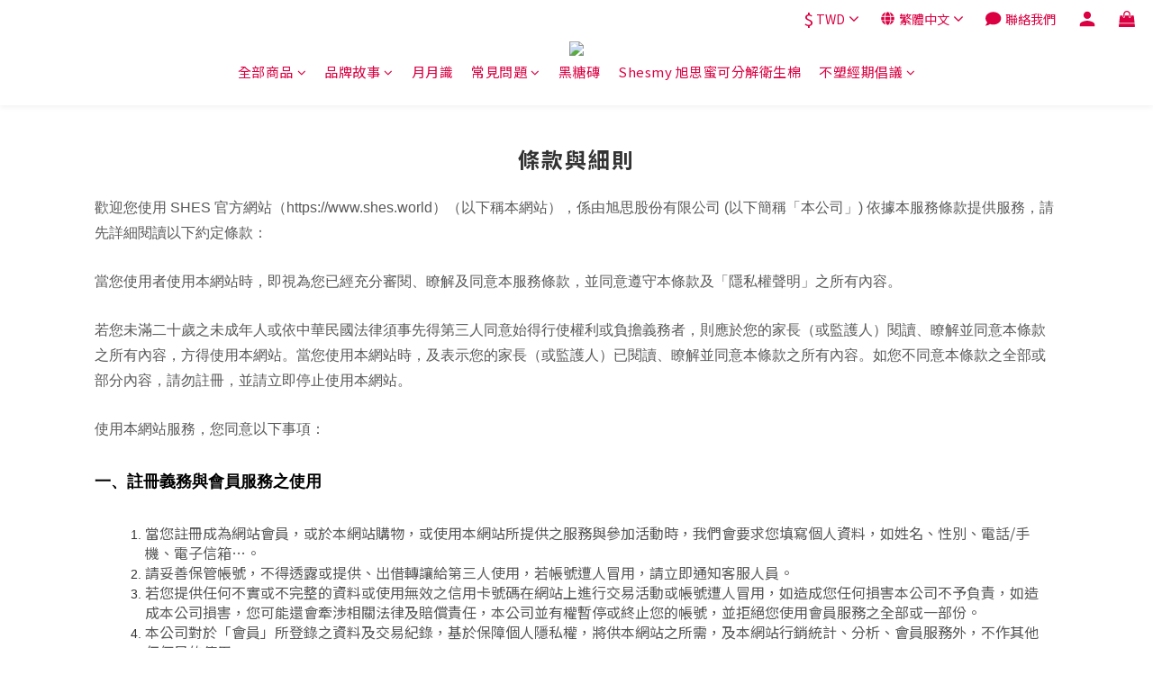

--- FILE ---
content_type: text/plain
request_url: https://www.google-analytics.com/j/collect?v=1&_v=j102&a=1233880482&t=pageview&cu=TWD&_s=1&dl=https%3A%2F%2Fwww.shes.world%2Fabout%2Fterms&ul=en-us%40posix&dt=SHES%20%7C%20%E6%A2%9D%E6%AC%BE%E8%88%87%E7%B4%B0%E5%89%87&sr=1280x720&vp=1280x720&_u=aCDAAEIJAAAAACAMI~&jid=1048602873&gjid=801991973&cid=216195759.1768727245&tid=UA-214404161-1&_gid=1070371472.1768727245&_r=1&_slc=1&z=2133370726
body_size: -449
content:
2,cG-NBV6BSV18Z